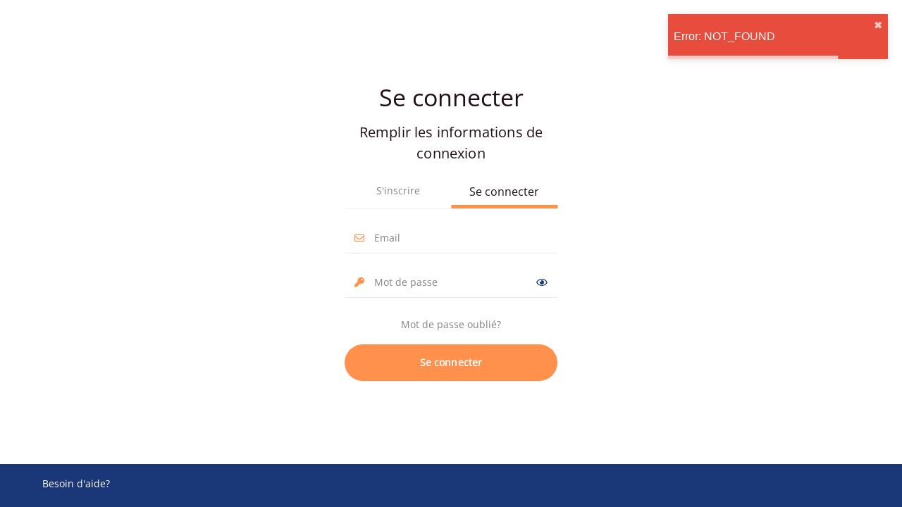

--- FILE ---
content_type: text/html; charset=utf-8
request_url: https://methode.gurucan.com/app/plans/632abb67e365360014e1ef48
body_size: 2471
content:
<!DOCTYPE html>
<!--[if lt IE 7]>      <html class="no-js lt-ie9 lt-ie8 lt-ie7"> <![endif]-->
<!--[if IE 7]>         <html class="no-js lt-ie9 lt-ie8"> <![endif]-->
<!--[if IE 8]>         <html class="no-js lt-ie9"> <![endif]-->
<!--[if gt IE 8]><!--> <html class="no-js"> <!--<![endif]-->
<head>
    <!-- Google Tag Manager -->
    <script>(function(w,d,s,l,i){w[l]=w[l]||[];w[l].push({'gtm.start':
    new Date().getTime(),event:'gtm.js'});var f=d.getElementsByTagName(s)[0],
    j=d.createElement(s),dl=l!='dataLayer'?'&l='+l:'';j.async=true;j.src=
    'https://www.googletagmanager.com/gtm.js?id='+i+dl;f.parentNode.insertBefore(j,f);
    })(window,document,'script','dataLayer','GTM-KWP3X7V');</script>
    <!-- End Google Tag Manager -->

    <meta charset="utf-8">
    <meta http-equiv="X-UA-Compatible" content="IE=edge">

    <meta name="viewport" content="width=device-width, initial-scale=1">
    <link rel="stylesheet" type="text/css" charset="UTF-8" href="https://cdnjs.cloudflare.com/ajax/libs/slick-carousel/1.6.0/slick.min.css" />
    <link rel="stylesheet" type="text/css" href="https://cdnjs.cloudflare.com/ajax/libs/slick-carousel/1.6.0/slick-theme.min.css" />
    <!-- <link rel="shortcut icon" href="/assets/core/favicon.ico" type="image/x-icon"> -->
    <script src="https://js.stripe.com/v3/"></script>
    <script src="https://widget.cloudpayments.ru/bundles/cloudpayments"></script>
    <script src="https://unpkg.com/ionicons@5.2.3/dist/ionicons.js"></script>
    <!-- <script id="open-script" src="https://sandbox-payments.open.money/layer"></script> -->
    <script id="context" type="text/javascript" src="https://payments.open.money/layer"></script>
    <link rel="preload" href="https://assets.gurucan.com/school/64b3e814a66c2719b15abf8f7998bd73.woff2" as="font" crossorigin />
    <link rel="preload" href="https://assets.gurucan.com/school/7980a6361c25b4665dbbe92d4488783c.woff2" as="font" crossorigin />

    <title>Sémantisseo</title><meta property="og:title" content="Sémantisseo" /><meta name="robots" content="noindex"></head>
<body>
  <section id="root"></section>
  <script>
    var CONFIG = {"appUrl":"https://app.gurucan.com","gtmId":"GTM-KWP3X7V","translationsPublicPath":"https://assets.gurucan.com/","assetsPublicPath":"https://assets.gurucan.com/school/","translationsVersion":798};
  </script>
  <script type="text/javascript" src="https://assets.gurucan.com/school/main.bcc8451c19de6bdbc2d9.js"></script>
</body>
</html>


--- FILE ---
content_type: text/javascript
request_url: https://payments.open.money/layer.js
body_size: 946
content:
var b = Object.defineProperty;
var y = (i, e, t) => e in i ? b(i, e, { enumerable: !0, configurable: !0, writable: !0, value: t }) : i[e] = t;
var p = (i, e, t) => y(i, typeof e != "symbol" ? e + "" : e, t);
var w = Object.defineProperty, v = (i, e, t) => e in i ? w(i, e, { enumerable: !0, configurable: !0, writable: !0, value: t }) : i[e] = t, m = (i, e, t) => v(i, typeof e != "symbol" ? e + "" : e, t);
class x {
  constructor(e, t) {
    m(this, "eventMap", /* @__PURE__ */ new Map()), m(this, "onMessage", (n) => {
      const { data: o } = n;
      if (o._$id !== this.identifier)
        return;
      const { event: a } = o;
      if (!a)
        return;
      const r = this.eventMap.get(a);
      r == null || r.forEach((s) => {
        s(o.data);
      });
    }), this.target = e, this.identifier = t, window.addEventListener("message", this.onMessage);
  }
  listen(e, t) {
    let n;
    return this.eventMap.has(e) ? n = this.eventMap.get(e) : (n = /* @__PURE__ */ new Set(), this.eventMap.set(e, n)), n.add(t.callback), () => {
      n.delete(t.callback);
    };
  }
  send(e, t) {
    this.target.postMessage(
      {
        _$id: this.identifier,
        event: e,
        data: t
      },
      "*"
    );
  }
  destroy() {
    window.removeEventListener("message", this.onMessage);
  }
}
class k extends x {
  constructor(e, t) {
    if (!e.contentWindow) {
      console.log("iFrame contentWindow is required");
      return;
    }
    super(e.contentWindow, t);
  }
}
const M = '.opg-model,.opg-model-backdrop,.opg-iframe{display:block;position:fixed;left:0;right:0;bottom:0;top:0;width:100%;height:100%}.opg-model-backdrop{z-index:2147483645;background:#00000080}.opg-model{z-index:2147483647}.opg-loader{width:48px;height:48px;display:inline-block;position:fixed;left:50%;top:50%;margin-left:-24px;margin-top:-24px;z-index:2147483646}.opg-loader:after,.opg-loader:before{content:"";box-sizing:border-box;width:48px;height:48px;border-radius:50%;background:#fff;position:absolute;left:0;top:0;animation:opgAnimloader 2s linear infinite}.opg-loader:after{animation-delay:1s}@keyframes opgAnimloader{0%{transform:scale(0);opacity:1}to{transform:scale(1);opacity:0}}';
let c = null;
class L {
  constructor() {
    p(this, "container");
    if (!(typeof window > "u")) {
      if (c)
        return c;
      c = this, this.createContainer();
    }
  }
  createContainer() {
    if (!document.body) {
      document.addEventListener("DOMContentLoaded", () => this.createContainer());
      return;
    }
    this.container = document.createElement("div");
    const e = document.createElement("style");
    e.innerHTML = M, document.body.appendChild(e), document.body.appendChild(this.container);
  }
  initiateIframe() {
    const e = document.createElement("div");
    e.classList.add("opg-model-backdrop");
    const t = document.createElement("div");
    t.classList.add("opg-model");
    const n = document.createElement("iframe");
    n.classList.add("opg-iframe"), n.setAttribute("allow", "clipboard-write");
    const o = document.createElement("div");
    o.classList.add("opg-loader"), t.appendChild(n), this.container.append(e, t, o);
    const a = new k(n, "open-pg-layer");
    return n.src = "https://payments.open.money", { host: a, modelBackdrop: e, model: t, loader: o };
  }
  disposeIframe({
    host: e,
    modelBackdrop: t,
    model: n,
    loader: o
  }) {
    var a, r, s;
    e.destroy(), (a = t.parentNode) == null || a.removeChild(t), (r = n.parentNode) == null || r.removeChild(n), (s = o.parentNode) == null || s.removeChild(o);
  }
  checkout(e, t, n) {
    const { host: o, modelBackdrop: a, model: r, loader: s } = this.initiateIframe();
    return new Promise((u, h) => {
      const f = o.listen("clientReady", {
        callback: () => {
          o.send("credentials", e);
        }
      }), g = o.listen("close", {
        callback: (d) => {
          if (g(), f(), this.disposeIframe({ host: o, modelBackdrop: a, model: r, loader: s }), d.closeType !== "integration_error")
            u(d.response), t && t(d.response);
          else {
            const l = {
              message: d.message,
              code: d.code
            };
            n && n(l), h(l);
          }
        }
      });
    });
  }
}
window.layer = new L();
window.Layer = window.layer;
